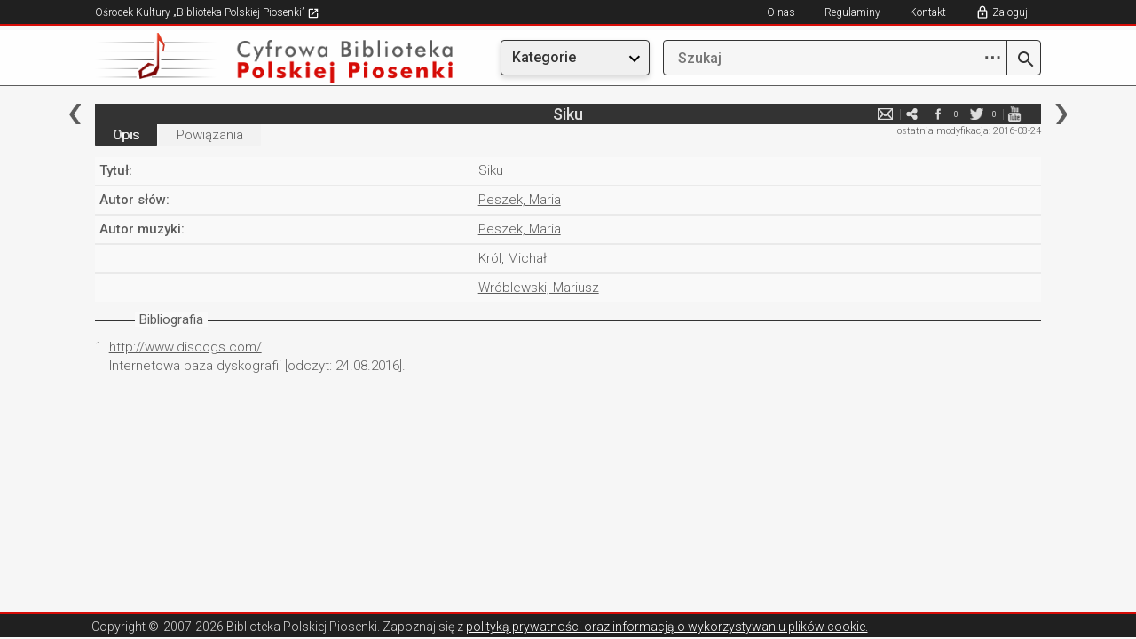

--- FILE ---
content_type: text/html; charset=utf-8
request_url: https://bibliotekapiosenki.pl/utwory/Siku
body_size: 24008
content:
<!DOCTYPE html>
<html lang="pl">
<head>
    <meta charset="utf-8">
    <meta http-equiv="X-UA-Compatible" content="IE=edge">
    <meta name="viewport" content="width=device-width, initial-scale=1">
    <!-- The above 3 meta tags *must* come first in the head; any other head content must come *after* these tags -->
    <title>Siku - Utwory - Cyfrowa Biblioteka Polskiej Piosenki</title>
    <!-- SelectBox -->
    <link href="/Content/css/jquery.selectbox.css" rel="stylesheet" type="text/css" />
    <!-- Bootstrap -->
    <link href="/Content/css/bootstrap.min.css" rel="stylesheet">
    <link rel="stylesheet" href="https://maxcdn.bootstrapcdn.com/font-awesome/4.4.0/css/font-awesome.min.css">
    <link rel="shortcut icon" href="/Content/favicon.ico">

    <link rel="stylesheet" href="/Content/css/jquery.fancybox.css?v=2.1.5" type="text/css" media="screen" />
    <!-- HTML5 shim and Respond.js for IE8 support of HTML5 elements and media queries -->
    <!-- WARNING: Respond.js doesn't work if you view the page via file:// -->
    <!--[if lt IE 9]>
      <script src="https://oss.maxcdn.com/html5shiv/3.7.2/html5shiv.min.js"></script>
      <script src="https://oss.maxcdn.com/respond/1.4.2/respond.min.js"></script>
      <![endif]-->
    <link href="/Content/css/style.css?v=20251216" rel="stylesheet">
    <link rel="stylesheet" type="text/css" href="/Content/css/jplayer.blue.monday.css" />
    <script src="/Content/js/jquery.min.js"></script>
    <script src="/Content/js/jquery.hoverintent.min.js"></script>
    <script src="/Content/js/bootstrap-dropdown.js"></script>
        <!-- Global site tag (gtag.js) - Google Analytics -->
    <script async src="https://www.googletagmanager.com/gtag/js?id=G-P798M80FEE"></script>
    <script>
      window.dataLayer = window.dataLayer || [];
      function gtag(){dataLayer.push(arguments);}
      gtag('js', new Date());

      gtag('config', 'G-P798M80FEE');
    </script>

</head>
<body>
    <div class="page-wrap">
        <div class="row-top-mobile hidden-md hidden-lg">
                <a href="/cbpp" title="Cyfrowa Biblioteka"><img src="/Content/img/logo_small.png" class="hidden-xs"></a>
            <a href="/cbpp" title="Cyfrowa Biblioteka"><img src="/Content/img/logo_smallest.png" class="hidden-sm hidden-md hidden-lg"></a>

            <a href title="Szukaj" class="btn" style="float:right; margin-top: 16px;" id="btn-enter-mobile-search-mode">
                <img src="/Content/img/newgraphics/searchmobile.png"></img>
            </a>
            <div class="dropdown topmenu">
                <a href title="Menu" class="btn dropdown-toggle" type="button" data-toggle="dropdown" aria-haspopup="true" aria-expanded="true" style="float:right; margin-top: 16px;">
                    <img src="/Content/img/newgraphics/expandmobile.png"></img>
                </a>
                <ul class="dropdown-menu">
                    <li class="utworymenu">
                        <a href="/indeks/utwory">Utwory</a>
                    </li>
                    <li class="albumymenu">
                        <a href="/indeks/albumy">Albumy</a>
                    </li>
                    <li class="osobymenu">
                        <a href="/indeks/osoby">Osoby</a>
                    </li>
                    <li class="zespolymenu">
                        <a href="/indeks/zespoly">Zespoły</a>
                    </li>
                    <li class="rekopisymenu">
                        <a href="/indeks/rekopisy">Rękopisy</a>
                    </li>
                    <li class="publikacjemenu">
                        <a href="/indeks/publikacje">Publikacje</a>
                    </li>
                    <li class="seriemenu">
                        <a href="/indeks/serie">Serie</a>
                    </li>
                    <li class="instytucjemenu">
                        <a href="/indeks/instytucje">Instytucje</a>
                    </li>
                    <li class="wydawcymenu">
                        <a href="/indeks/wydawcy">Wydawcy</a>
                    </li>
                    <!-- exclusive for mobile -->
                    <li role="separator" class="divider"></li>
                    <li class="noimage">
                            <a href class="showlogin" title="Zaloguj">Zaloguj</a>
                    </li>
                    <li class="noimage">
                        <a href="/info/kontakt">Kontakt</a>
                    </li>
                    <li class="noimage">
                        <a href="https://bibliotekapiosenki.pl/strona/osrodek-kultury/regulaminy" target="_blank">Regulaminy</a>
                    </li>
                    <li class="noimage">
                        <a href="/info/o-nas">O nas</a>
                    </li>
                </ul>
            </div>
        </div>
        <div class="row-top-mobile-search-mode hidden-md hidden-lg" style="display: none">
            <a href title="Wstecz" class="btn" id="btn-enter-mobile-search-mode-exit">
                <img src="/Content/img/newgraphics/backmobile.png" />
            </a>
            <form class="wyszukiwarka" action="javascript:return false;" style="float: right; width: calc(100% - 75px); margin-right: 20px;">
                <a class="lupa-btn" href="/szukaj/wyniki" title="Szukaj">
                    <img src="/Content/img/search.png"></img>
                </a>
                <input class="search-text" type="search" placeholder="Szukaj">
            </form>
        </div>
        <div class="row-top hidden-xs hidden-sm">
            <div class="col-xs-12 col-sm-10 col-sm-offset-1 nopadding">
                <ul class="menu-top-left">
                    <li>
                        <a href="/strona/" target="_blank" title="Ośrodek Kultury „Biblioteka Polskiej Piosenki”">
                            Ośrodek Kultury „Biblioteka Polskiej Piosenki”
                            <img src="/Content/img/newgraphics/goto.png" />
                        </a>
                    </li>
                </ul>
                <span class="wlacznik-topright">
                    <i class="glyphicon glyphicon-menu-hamburger" aria-hidden="true"></i>
                </span>
                <ul id="nav1" class="menu-top-right">
                    <li><a href="/info/o-nas" title="O nas">O nas</a></li>
                    <li><a href="https://bibliotekapiosenki.pl/strona/osrodek-kultury/regulaminy" title="Regulaminy" target="_blank">Regulaminy</a></li>
                    <li><a href="/info/kontakt" title="Kontakt">Kontakt</a></li>
                        <li><a href class="showlogin" title="Zaloguj">Zaloguj</a></li>
                </ul>
            </div>
        </div>
        <div class="row-logo hidden-xs hidden-sm">
            <div class="col-xs-12 col-sm-5 col-md-3 col-md-offset-1 nopadding">
                    <a href="/cbpp" title="Cyfrowa Biblioteka"><img class="img-responsive" src="/Content/img/logo.png"></a>
            </div>
            <div class="col-xs-12 col-sm-5 col-sm-offset-2 col-md-2 col-md-offset-1">
                <div class="dropdown topmenu">
                    <button class="btn btn-default dropdown-toggle menubutton" type="button" data-toggle="dropdown" aria-haspopup="true" aria-expanded="true">
                        Kategorie
                    </button>
                    <ul class="dropdown-menu">
                        <li class="utworymenu">
                            <a href="/indeks/utwory">Utwory</a>
                        </li>
                        <li class="albumymenu">
                            <a href="/indeks/albumy">Albumy</a>
                        </li>
                        <li class="osobymenu">
                            <a href="/indeks/osoby">Osoby</a>
                        </li>
                        <li class="zespolymenu">
                            <a href="/indeks/zespoly">Zespoły</a>
                        </li>
                        <li class="rekopisymenu">
                            <a href="/indeks/rekopisy">Rękopisy</a>
                        </li>
                        <li class="publikacjemenu">
                            <a href="/indeks/publikacje">Publikacje</a>
                        </li>
                        <li class="seriemenu">
                            <a href="/indeks/serie">Serie</a>
                        </li>
                        <li class="instytucjemenu">
                            <a href="/indeks/instytucje">Instytucje</a>
                        </li>
                        <li class="wydawcymenu">
                            <a href="/indeks/wydawcy">Wydawcy</a>
                        </li>
                    </ul>
                </div>
            </div>
            <div class="col-xs-12 col-sm-5 col-sm-offset-2 col-md-4 col-md-offset-0 nopadding">
                <form class="wyszukiwarka" action="javascript:return false;">
                    <a class="advanced-search-btn" href="javascript:void(0);" title="Zaawansowane opcje wyszukiwania">
                        <span class="dots-icon">⋯</span>
                    </a>
                    <a class="lupa-btn" href="/szukaj/wyniki" title="Szukaj">
                        <img src="/Content/img/search.png"></img>
                    </a>
                    <input class="search-text" type="search" name="prefix" placeholder="Szukaj" autocomplete="off">
                    <ul class="autocomplete-list"></ul>
                    <div class="advanced-search-dropdown">
                        <div class="advanced-search-header">Zaawansowane opcje</div>
                        <div class="advanced-search-options">
                            <div class="advanced-option">
                                <label>Zawiera słowa:</label>
                                <input type="text" class="adv-contains" placeholder='np. "polska muzyka"'>
                            </div>
                            <div class="advanced-option">
                                <label>Nie zawiera słów:</label>
                                <input type="text" class="adv-excludes" placeholder='np. "kraków warszawa"'>
                            </div>
                            <div class="advanced-option">
                                <label>Dokładne wyrażenie:</label>
                                <input type="text" class="adv-exact" placeholder='np. "biblioteka piosenki"'>
                            </div>
                            <div class="advanced-option">
                                <label>Jedno z tych słów:</label>
                                <input type="text" class="adv-any" placeholder='np. "jazz rock blues"'>
                            </div>
                            <div class="advanced-option">
                                <label>Zakres liczbowy (np. rok):</label>
                                <input type="text" class="adv-range" placeholder='np. "1950..2000"'>
                            </div>
                        </div>
                        <div class="advanced-search-actions">
                            <button type="button" class="btn-advanced-clear">Wyczyść</button>
                            <button type="button" class="btn-advanced-ok">OK</button>
                        </div>
                    </div>
                </form>
            </div>
        </div>

        <div class="row-center">
            <div class="col-xs-12 col-sm-10 col-sm-offset-1 nopadding col-content nopadding">
                



<div class="col-md-12 nopadding">
    <div class="topbar-menucontent">
            <a href="/Sikorki" title="poprzednia" class="topbar-left"></a>
            <a href="/Sila" title="następna" class="topbar-right"></a>
        
        <h5>Siku</h5>
        <ul class="media-spolecznosciowe">
                <li class="hidden-xs">
                    <a href="#" title="Zgłoś błąd" class="report_article">e-mail</a>
                </li>
            <li>
                <a href="mailto:wpisz@email.pl?subject=Zobacz%3A%20Siku%20-%20Utwory%20%28Biblioteka%20Polskiej%20Piosenki%29&body=Tw%C3%B3j%20tekst...%0A%0ALink%3A%20https%3A%2F%2Fcbpp-app08989854.azurewebsites.net%2Futwory%2FSiku" title="e-mail" target="_blank">e-mail</a>
            </li>
            <li>
                <a href="http://www.facebook.com/share.php?u=https%3A%2F%2Fcbpp-app08989854.azurewebsites.net%2Futwory%2FSiku" title="facebook" target="_blank">facebook</a>
                <div class="ilosc" id="counter_facebook">0</div>
            </li>
            <li>
                <a href="http://twitter.com/home?status=https%3A%2F%2Fcbpp-app08989854.azurewebsites.net%2Futwory%2FSiku" title="twitter" target="_blank">twitter</a>
                <div class="ilosc" id="counter_twitter">0</div>
            </li>
                <li>
                    <a href="https://www.youtube.com/results?search_query=Siku" title="youtube" target="_blank">youtube </a>
                </li>
        </ul>
        <div class="clearfix"></div>
    </div>
</div>

<!-- TODO: move -->
<div id="articlereport">
    <form class="formularz-kontakt form-horizontal">
    <div class="form-group">
        <div class="col-md-10 col-md-offset-1 nopadding">
            <input type="text" name="contactform-name" id="contactform-name" placeholder="Twoje imię i nazwisko">
        </div>
    </div>
    <div class="form-group">
        <div class="col-md-10 col-md-offset-1 nopadding">
            <input type="email" name="contactform-email" id="contactform-email" placeholder="E-mail">
        </div>
    </div>
        <div class="form-group">
            <div class="col-md-10 col-md-offset-1 nopadding">
                <p>
                    Zgłoszenie do artykułu: <a class="articlelink"  href="/utwory/Siku">Siku</a>
                </p>
            </div>
        </div>
        <input type="hidden" id="contactform-identifier" name="contactform-identifier" value="Siku" />
    <div class="form-group">
        <div class="col-md-10 col-md-offset-1 nopadding">
            <textarea rows="10" placeholder="Wiadomość" name="contactform-message" id="contactform-message"></textarea>
        </div>
    </div>
    <div class="form-group terms-agreement">
        <div class="col-md-10 col-md-offset-1 nopadding">
            <p style="font-size: 13px">
                <input type="checkbox" name="contactform-terms" id="contactform-terms" />
                Wyrażam zgodę na przetwarzanie moich danych osobowych przez Ośrodek Kultury „Biblioteka Polskiej Piosenki” zgodnie z  Rozporządzeniem Parlamentu Europejskiego i Rady (UE) 2016/679 z dnia 27 kwietnia 2016 r. w sprawie ochrony osób fizycznych w związku z przetwarzaniem danych osobowych i w sprawie swobodnego przepływu takich danych oraz uchylenia dyrektywy 95/46/WE i ustawą o ochronie danych osobowych z dnia 10 maja 2018 (Dz. U. poz. 1000), w celu wymiany informacji z zakresu polskiej pieśni i piosenki. Wymiana informacji będzie się odbywać zarówno za pośrednictwem niniejszego formularza jak i bezpośrednio, w dalszym toku spraw, redaktora bazy danych, prowadzącego korespondencję z właściwego dla niego adresu mailowego.<br />
                Administratorem danych jest Ośrodek Kultury „Biblioteka Polskiej Piosenki” z siedzibą w Krakowie przy ulicy Krakusa 7. Wszelkie dokładne informacje o tym jak zbieramy i chronimy Twoje dane uzyskasz od naszego Inspektora Ochrony Danych Osobowych (<a href="mailto:iodo@bibliotekapiosenki.pl">iodo@bibliotekapiosenki.pl</a>).<br />
                Wszystkim osobom, których dane są przetwarzane, przysługuje prawo do ochrony danych ich dotyczących, do kontroli przetwarzania tych danych oraz do ich uaktualniania, usunięcia jak również do uzyskiwania wszystkich informacji o przysługujących im prawach.
            </p>
        </div>
    </div>
    <div class="form-group">
        <div class="col-md-6 col-md-offset-3 nopadding col-submit">
                <input class="btn contactform-cancel" type="submit" value="Anuluj">
            <input class="btn contactform-send" type="submit" value="Wyślij">
        </div>
    </div>
    <input type="hidden" id="formcheck" value="test" />
</form>

<div class="contactform-success" style="text-align: center; padding: 10px; display:none">
    <p>Wiadomość została wysłana</p>
        <input class="btn contactform-cancel" type="submit" value="Zamknij">
</div>
</div>

<div class="col-xs-12 col-md-12 nopadding">
    <div class="topbar-status hidden-xs">
        
<p>ostatnia modyfikacja: 2016-08-24</p>

    </div>
    <div class="topbar-submenu">
    <ul class="topbar-utwory">
        <li class="active">
            <a href="/utwory/Siku" title="Opis">Opis</a>
        </li>
            <li class="">
                <a href="/utwory/Siku/powiazania" title="Powiązania">Powiązania</a>
            </li>
    </ul>
</div>

</div>


<div class="col-xs-12 nopadding col-podst-informacje-right">
    <div class="table-responsive">
        <table class="table-opis-utworu">
            <tbody>
                    <tr class="">
                        <td><p>  
                            Tytu&#x142;:
                        </p></td>
                        <td><p>
                            Siku
                        </p></td>
                    </tr>


                        <tr class="">
                            <td><p>Autor s&#x142;&#xF3;w:</p></td>
                            <td><p>
<a class="articlelink"  href="/osoby/Peszek_Maria_(Maria_Peszek)">Peszek, Maria</a>                            </p></td>
                        </tr>
                        <tr class="">
                            <td><p>Autor muzyki:</p></td>
                            <td>
                                <p>
<a class="articlelink"  href="/osoby/Peszek_Maria_(Maria_Peszek)">Peszek, Maria</a>                                </p>
                            </td>
                        </tr>
                        <tr class="no-top-border">
                            <td><p></p></td>
                            <td>
                                <p>
<a class="articlelink"  href="/osoby/Krol_Michal_(Fox)">Król, Michał</a>                                </p>
                            </td>
                        </tr>
                        <tr class="no-top-border">
                            <td><p></p></td>
                            <td>
                                <p>
<a class="articlelink"  href="/osoby/Wroblewski_Mariusz">Wróblewski, Mariusz</a>                                </p>
                            </td>
                        </tr>
            </tbody>
        </table>
    </div>
</div>

<div class="col-xs-12 col-md-12 nopadding">
    
<div class="opis-top"><span>Bibliografia</span></div>
    <div class="opis">
        <table>
                <tr>
                    <a name="zrodlo1"></a>
                        <td style="vertical-align: top;"><p style="text-align: right;">1.&nbsp;</p></td>
                        <td><p><a target="blank" href="http://www.discogs.com/">http://www.discogs.com/</a><br />Internetowa baza dyskografii [odczyt: 24.08.2016].</p></td>
                </tr>
        </table>
</div>

    


    <div class="topbar-status hidden-md hidden-sm hidden-lg">
        
<p>ostatnia modyfikacja: 2016-08-24</p>

    </div>
</div>
            </div>
        </div>

    </div>
    <div class="row-footer">
        <div class="col-xs-12 col-sm-10 col-sm-offset-1 nopadding">
            <p>
                Copyright &copy;<span> 2007-2026 Biblioteka Polskiej Piosenki</span>.

                Zapoznaj się z <a href="/info/o-nas">polityką prywatności oraz informacją o wykorzystywaniu plików cookie.</a>
            </p>
            <a href="#" class="btn-up hidden-sm hidden-md hidden-lg" title="Do góry"><img class="img-responsive" src="/Content/img/btn-up-red.png"></a>
        </div>
        <div style="clear: both"></div>
    </div>

    <a href="#" class="btn-up-black hidden-xs" title="Do góry"><img class="img-responsive" src="/Content/img/btn-up-red.png"></a>


    <div id="login-overlay" style="display: none">
        <div id="login-inner">
            <a href id="hidelogin">
                <img src="/Content/img/close.png" />
            </a>

            <div id="loginbox">
                <h5>Logowanie</h5>

                <input type="text" placeholder="E-mail" id="loginemail" />
                <div class="loginerrorsbox">
                    <p id="unable_to_connect_error">
                        Połączenie z serwerem nie powiodło się
                    </p>
                    <p id="invalid_email_error">
                        Upewnij się, że adres e-mail został wpisany poprawnie.
                    </p>
                    <p id="nonexistent_user_error">
                        Konto o podanym adresie e-mail nie istnieje.
                    </p>
                    <p id="user_not_active_error">
                        Konto o podanym adresie e-mail nie jest aktywne. Sprawdź swoją skrzynkę e-mail i aktywuj je.
                    </p>
                </div>
                <div style="position: relative">
                    <img class="revealpasswordbutton " src="/Content/img/newgraphics/eye-open.png" />
                    <img class="hidepasswordbutton " src="/Content/img/newgraphics/eye-closed.png" />
                    <input type="password" placeholder="Hasło" id="loginpassword" />
                </div>
                <div class="loginerrorsbox">
                    <p id="invalid_password_error">
                        Hasło nie jest poprawne.
                    </p>
                </div>

                <div class="loginforgotpasswordbuttonbox">
                    <a href id="forgotpasswordbutton">Nie pamiętam hasła</a>
                </div>

                <a href class="loginbutton" id="loginbutton">ZALOGUJ</a>

                <div class="loginregistrationbuttonbox">
                    Nie masz konta? <a href="/wypozyczenia/rejestracja">Zarejestruj się</a>
                </div>
            </div>
            <div id="forgotbox" style="display: none;">
                <h5>Odzyskiwanie hasła</h5>

                <input type="text" placeholder="E-mail" id="forgotemail" />

                <p id="forgot_unable_to_connect_error" style="color: red; display:none;">
                    Połączenie z serwerem nie powiodło się
                </p>
                <p id="forgot_nonexistent_user_error" style="color: red; display:none;">
                    E-mail nie jest zarejestrowany.
                </p>

                <p id="forgot_sent" style="display:none;">
                    Kod został wysłany. Sprawdź swoją skrzynkę e-mail.
                </p>

                <a href class="forgotbutton" id="forgotbutton">ODZYSKAJ</a>

                <div style="text-align: left; margin-top: 14px; margin-bottom: 32px;">
                    <a href id="gotologinbutton" style="font-size: 16px; font-weight: 300">Wróć do logowania</a>
                </div>
            </div>
        </div>
    </div>

    <!-- jQuery (necessary for Bootstrap's JavaScript plugins) -->
    <!-- Include all compiled plugins (below), or include individual files as needed -->
    <script src="/Content/js/jquery.fancybox.pack.js?v=2.1.5"></script>
    <script src="/Content/js/jquery.tablesorter.min.js"></script>
    <script src="/Content/js/jquery.tablesorter.pager.js"></script>
    <script src="/Content/js/jquery.selectbox.js"></script>
    <script src="/Content/js/jquery.jplayer.js"></script>
    <script src="/Content/js/jplayer.playlist.min.js"></script>
    <script src="/Content/js/jquery.cookie.js"></script>
    <script src="/Content/js/skrypty.js?v=20251130"></script>
</body>
</html>
